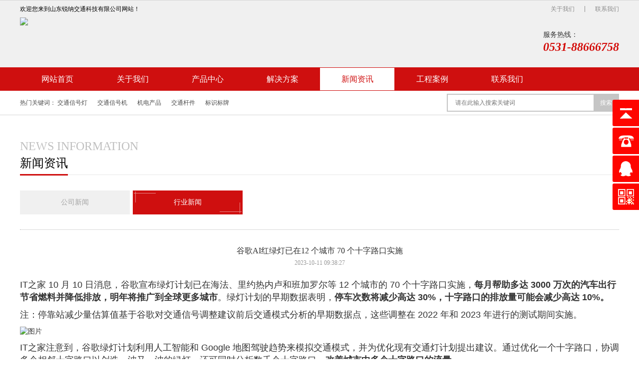

--- FILE ---
content_type: text/html; charset=utf-8
request_url: http://hengshui.songlinhan.cn/hangye/150.html
body_size: 5575
content:
<!DOCTYPE HTML>
<html lang="zh-CN">
<head>
<meta charset="utf-8">
<meta http-equiv="X-UA-Compatible" content="IE=edge">
<meta name="format-detection" content="telephone=no">
<meta name="viewport" content="width=device-width, initial-scale=1, maximum-scale=1, user-scalable=no">
<title>谷歌AI红绿灯已在12 个城市 70 个十字路口实施-红绿灯厂家-交通信号灯厂家-交通信号机厂家-山东锐纳交通科技有限公司</title>
<meta name="keywords" content="信号灯厂家,红绿灯厂家,交通信号灯厂家">
<meta name="description" content="IT之家 10 月 10 日消息，谷歌宣布绿灯计划已在海法、里约热内卢和班加罗尔等 12 个城市的 70 个十字路口实施，每月帮助多达 3000 万次的汽车出行节省燃料并降低排放，明年将推广到全球更多城市。绿灯计划的早期数据表明，停车次数将减少高达 30%，十字路口的排放量可能会减少高达 10%。注：停靠站减少量估算值基于谷歌对交">
<link rel="stylesheet" href="http://www.songlinhan.cn/skin/css/bootstrap.min.css">
<link rel="stylesheet" href="http://www.songlinhan.cn/skin/css/swiper.min.css" >
<link rel="stylesheet" href="http://www.songlinhan.cn/skin/css/animate.min.css">
<link rel="stylesheet" href="http://www.songlinhan.cn/skin/css/style.css">
<link rel="stylesheet" href="http://www.songlinhan.cn/skin/css/stylesheet.css">
<script src="http://www.songlinhan.cn/skin/js/wow.min.js"></script>
<script src="http://www.songlinhan.cn/skin/js/jquery.min.js"></script>
<!--[if IE 9]>
	<script src="http://www.songlinhan.cn/skin/js/html5shiv.min.js"></script>
	<script src="http://www.songlinhan.cn/skin/js/respond.min.js"></script>
<![endif]-->
<!--[if lt IE 9]>
	<script src="http://www.songlinhan.cn/skin/js/html5shiv.min.js"></script>
	<script src="http://www.songlinhan.cn/skin/js/respond.min.js"></script>
<![endif]-->
<script>new WOW().init();</script>
</head>
<body>
<div class="menu-box hidden-md hidden-lg">
  <ul class="list-unstyled no-margin clearfix">
    <li class="active"><a href="http://www.songlinhan.cn/">网站首页</a></li>
    
    <li ><a href="/about/">关于我们</a></li>
    
    <li ><a href="/products/">产品中心</a></li>
    
    <li ><a href="/news-1/">解决方案</a></li>
    
    <li ><a href="/news/">新闻资讯</a></li>
    
    <li ><a href="/case/">工程案例</a></li>
    
    <li ><a href="/contact/">联系我们</a></li>
    
  </ul>
</div>
<header>
  <div class="top_bar">
    <div class="container-fluid">
      <div class="row">
        <div class="col-xs-12 clearfix">
          <div class="biaoyu pull-left">欢迎您来到山东锐纳交通科技有限公司网站！</div>
          <div class="right pull-right">
            <ul class="list-unstyled no-margin clearfix">
              <li class="pull-left"><a href="/about/" class="tr">关于我们</a></li>
              <li class="pull-left"><a href="/contact/" class="tr">联系我们</a></li>
            </ul>
        </div>
      </div>
    </div>
  </div>
  <div class="qita">
    <div class="container-fluid">
      <div class="row">
        <div class="col-xs-12 clearfix">
          <div class="logo pull-left"> <a href="http://www.songlinhan.cn/"><img src="/static/upload/image/20220112/1641976317317850.png" alt="红绿灯厂家-交通信号灯厂家-交通信号机厂家-山东锐纳交通科技有限公司"></a> </div>
          <div class="tel pull-right hidden-xs hidden-sm">
            <div class="icon pull-left"><img src="http://www.songlinhan.cn/skin/images/tel.png" alt=""></div>
            <div class="text pull-left">
              <div class="mc">服务热线：</div>
              <div class="shuzi">0531-88666758</div>
            </div>
          </div>
          <div class="menu-btn pull-right hidden-md hidden-lg"> <b class="tr"></b> <b class="tr"></b> <b class="tr"></b> </div>
        </div>
      </div>
    </div>
  </div>
  <div class="menu text-center hidden-xs hidden-sm">
    <div class="container-fluid">
      <div class="row">
        <div class="col-xs-12">
          <ul class="list-unstyled no-margin clearfix">
            <li class="pull-left "><a href="http://www.songlinhan.cn/" class="tr">网站首页</a></li>
            
            <li class="pull-left "><a href="/about/" class="tr">关于我们</a> 
              <div class="xiala tr">
                <div class="ul"> 
                  <div class='li'><a href='/zhengshu/' class='tr'>资质证书</a></div>
                  
                  <div class='li'><a href='/service/' class='tr'>售后服务</a></div>
                  
                  <div class='li'><a href='/about-10/' class='tr'>关于我们</a></div>
                   </div>
              </div>
               </li>
            
            <li class="pull-left "><a href="/products/" class="tr">产品中心</a> 
              <div class="xiala tr">
                <div class="ul"> 
                  <div class='li'><a href='/lm1/' class='tr'>交通信号灯</a></div>
                  
                  <div class='li'><a href='/lm2/' class='tr'>交通信号机</a></div>
                  
                  <div class='li'><a href='/lm3/' class='tr'>机电产品</a></div>
                  
                  <div class='li'><a href='/lm4/' class='tr'>交通杆件</a></div>
                  
                  <div class='li'><a href='/lm5/' class='tr'>标识标牌</a></div>
                  
                  <div class='li'><a href='/list_20/' class='tr'>一体式灯杆</a></div>
                   </div>
              </div>
               </li>
            
            <li class="pull-left "><a href="/news-1/" class="tr">解决方案</a>  </li>
            
            <li class="pull-left active"><a href="/news/" class="tr">新闻资讯</a> 
              <div class="xiala tr">
                <div class="ul"> 
                  <div class='li'><a href='/gongsi/' class='tr'>公司新闻</a></div>
                  
                  <div class='li'><a href='/hangye/' class='tr'>行业新闻</a></div>
                   </div>
              </div>
               </li>
            
            <li class="pull-left "><a href="/case/" class="tr">工程案例</a> 
              <div class="xiala tr">
                <div class="ul"> 
                  <div class='li'><a href='/ca1/' class='tr'>智能交通</a></div>
                  
                  <div class='li'><a href='/ca2/' class='tr'>智能监控</a></div>
                  
                  <div class='li'><a href='/ca3/' class='tr'>政府学校</a></div>
                   </div>
              </div>
               </li>
            
            <li class="pull-left "><a href="/contact/" class="tr">联系我们</a>  </li>
            
          </ul>
        </div>
      </div>
    </div>
  </div>
</header>
<div class="banner wow animate fadeIn">
  <div class="swiper-container">
    <div class="swiper-wrapper">
      
      <div class="swiper-slide"> <a href=""> <img class="hidden-xs hidden-sm" src="/static/upload/image/20230208/1675839676862157.jpg" alt=""> <img class="hidden-md hidden-lg" src="/static/upload/image/20230208/1675839676862157.jpg" alt=""> </a> </div>
      
    </div>
  </div>
  <div class="swiper-pagination"></div>
</div>
<div class="main-pad-1 main-border-1">
  <div class="container-fluid">
    <div class="row">
      <div class="col-xs-12">
        <div class="text-1 clearfix">
          <div class="left pull-left hidden-xs hidden-sm">
            <div class="mc pull-left">热门关键词：</div>
            <div class="list pull-left">
              <ul class="list-unstyled no-margin clearfix">
                
                <li class="pull-left"><a href="/lm1/" class="tr">交通信号灯</a></li>
                
                <li class="pull-left"><a href="/lm2/" class="tr">交通信号机</a></li>
                
                <li class="pull-left"><a href="/lm3/" class="tr">机电产品</a></li>
                
                <li class="pull-left"><a href="/lm4/" class="tr">交通杆件</a></li>
                
                <li class="pull-left"><a href="/lm5/" class="tr">标识标牌</a></li>
                
              </ul>
            </div>
          </div>
          <div class="right">
            <form class="clearfix tr" action="/search/" method="get">
              <input type="text" class="pull-left" placeholder="请在此输入搜索关键词" name="keyword">
              <button type="submit" class="pull-right tr">搜索</button>
            </form>
          </div>
        </div>
      </div>
    </div>
  </div>
  <div class="main-pad-1"></div>
</div>

<div class="content">
  <div class="main-pad-2">
    <div class="container-fluid">
      <div class="row">
        <div class="col-xs-12">
          <div class="title-1 on">
                <div class="en text-uppercase hidden-xs hidden-sm">NEWS INFORMATION</div>
                <div class="cn"><span>新闻资讯</span></div>
            </div>
          <div class="main-pad-3">
            <div class="title-2 active on">
              <ul class="list-unstyled no-margin clearfix">
                
                <li ><a class='tr text-center' href='/gongsi/'><i></i><i></i><i></i><i></i>公司新闻</a></li>
                
                <li class="active"><a class='tr text-center' href='/hangye/'><i></i><i></i><i></i><i></i>行业新闻</a></li>
                
              </ul>
            </div>
          </div>
          <div class="main-pad-3"></div>
          <div class="main-border-2"></div>
          <div class="main-pad-3">
            <div class="title-4 text-center">
              <div class="biaoti">谷歌AI红绿灯已在12 个城市 70 个十字路口实施</div>
              <div class="time">2023-10-11 09:38:27</div>
            </div>
            <div class="picture-7 wow animate fadeIn maximg">
              <p><span style="font-family: arial, helvetica, sans-serif; font-size: 18px;">IT之家 10 月 10 日消息，谷歌宣布绿灯计划已在海法、里约热内卢和班加罗尔等 12 个城市的 70 个十字路口实施，<span class="qnt-strong" style="font-family: arial, helvetica, sans-serif; overflow-wrap: break-word; word-break: break-all; font-weight: 700;">每月帮助多达 3000 万次的汽车出行节省燃料并降低排放，明年将推广到全球更多城市</span>。绿灯计划的早期数据表明，<span class="qnt-strong" style="font-family: arial, helvetica, sans-serif; overflow-wrap: break-word; word-break: break-all; font-weight: 700;">停车次数将减少高达 30%，十字路口的排放量可能会减少高达 10%。</span></span></p><p><span style="font-family: arial, helvetica, sans-serif; font-size: 18px;">注：停靠站减少量估算值基于谷歌对交通信号调整建议前后交通模式分析的早期数据点，这些调整在 2022 年和 2023 年进行的测试期间实施。</span></p><p><img class="qnt-img-img" src="https://inews.gtimg.com/om_bt/Ontp4hFNvgS7sYRvxJdGBtalunp5YVQ-vxfFrWEPam6b8AA/641" alt="图片" style="border: 0px none; vertical-align: middle; width: 680px; height: 351.333px;"/></p><p><span style="font-family: arial, helvetica, sans-serif; font-size: 18px;">IT之家注意到，谷歌绿灯计划利用人工智能和 Google 地图驾驶趋势来模拟交通模式，并为优化现有交通灯计划提出建议。通过优化一个十字路口，协调多个相邻十字路口以创造一波又一波的绿灯，还可同时分析数千个十字路口，<span class="qnt-strong" style="font-size: 18px; font-family: arial, helvetica, sans-serif; overflow-wrap: break-word; word-break: break-all; font-weight: 700;">改善城市中多个十字路口的流量</span>。</span></p><p><img class="qnt-img-img" src="https://inews.gtimg.com/om_bt/OxQ9Hi_FvVl3OfzziNxKQ1o3LMmSIx9_UcQHPoMCm9tegAA/641" alt="图片" style="border: 0px none; vertical-align: middle; width: 680px; height: 399.656px;"/></p><p><span style="font-family: arial, helvetica, sans-serif; font-size: 18px;">谷歌的城市合作伙伴在实施绿灯计划之前，尝试使用昂贵的传感器或耗时的手动车辆计数来优化红绿灯，而这些解决方案无法提供所需的关键参数的完整信息。</span></p><p><a href="http://www.songlinhan.cn/" target="_blank" title="专业厂家"><strong><span style="text-decoration: underline;"><em><span style="text-decoration: underline; font-family: arial, helvetica, sans-serif; font-size: 18px;">山东锐纳交通科技有限公司</span></em></span></strong></a><strong><span style="text-decoration: underline;"><em><span style="text-decoration: underline; font-family: arial, helvetica, sans-serif; font-size: 18px;"></span></em></span></strong><span style="text-decoration: underline;"><em><span style="text-decoration: underline; font-family: arial, helvetica, sans-serif; font-size: 18px;">是一家集城市道路信号灯、智能交通产品的开发生产、安装和技术服务为一体的高新科技企业，公司取得多项专利和检测报告</span></em></span></p>
            </div>
            <div class="text-4 maximg"></div>
            <div style="text-align:center; width:80px; height:40px; line-height:40px; background:#f00; display:block; margin:0 auto; margin-top:30px;"><a style="color:#fff;font-size:14px;" href="javascript:window.history.back();">返回上级</a></div>
          </div>
        </div>
      </div>
    </div>
  </div>
  <div class="main-pad-2"></div>
</div>
<footer>
  <div class="main-pad-3 main-background-2">
    <div class="container-fluid">
      <div class="row">
        <div class="col-xs-12 clearfix">
          <div class="contact pull-left">
            <div class="biaoti">山东锐纳交通科技有限公司</div>
            <div class="jieshao">
              <p style="white-space: normal;">电话：0531-88666758</p>
              <p style="white-space: normal;">地址：山东省济南市天桥区梓东大道中德产业园38栋</p>
            </div>
            <div class="ewm clearfix">
              <div class="imgbox pull-left wow animate fadeIn"><img src="/static/upload/image/20250304/1741051488755696.jpg" alt=""></div>
              <div class="textbox pull-left"> 扫一扫关注<br>
                官方微信 </div>
            </div>
          </div>
          <div class="menu pull-left hidden-xs hidden-sm">
            <ul class="list-unstyled no-margin clearfix">
              
              <li class="pull-left">
                <div class="biaoti">行业新闻</div>
                <div class="ul">
                  
                  <div class='li'><a href='/lm1/' class='tr'>交通信号灯</a></div>
                  
                  <div class='li'><a href='/lm2/' class='tr'>交通信号机</a></div>
                  
                  <div class='li'><a href='/lm3/' class='tr'>机电产品</a></div>
                  
                  <div class='li'><a href='/lm4/' class='tr'>交通杆件</a></div>
                  
                  <div class='li'><a href='/lm5/' class='tr'>标识标牌</a></div>
                  
                  <div class='li'><a href='/list_20/' class='tr'>一体式灯杆</a></div>
                  
                </div>
              </li>
              
              
              <li class="pull-left">
                <div class="biaoti">行业新闻</div>
                <div class="ul">
                  
                  <div class='li'><a href='/ca1/' class='tr'>智能交通</a></div>
                  
                  <div class='li'><a href='/ca2/' class='tr'>智能监控</a></div>
                  
                  <div class='li'><a href='/ca3/' class='tr'>政府学校</a></div>
                  
                </div>
              </li>
              
              
              <li class="pull-left">
                <div class="biaoti">行业新闻</div>
                <div class="ul">
                  
                  <div class='li'><a href='/gongsi/' class='tr'>公司新闻</a></div>
                  
                  <div class='li'><a href='/hangye/' class='tr'>行业新闻</a></div>
                  
                </div>
              </li>
              
            </ul>
          </div>
          <div class="qita pull-right">
            <ul class="list-unstyled no-margin clearfix">
            
              <li> <a href="/about/" class="clearfix tr">
                <div class="icon pull-left text-center"> <img class="tr" src="http://www.songlinhan.cn/skin/images/footer_qita_icon_1.png" alt=""> <span class="tr hidden-xs hidden-sm"><img src="http://www.songlinhan.cn/skin/images/footer_qita_icon_1_h.png" alt=""></span> </div>
                <div class="mc pull-left tr text-center">关于我们</div>
                </a> </li>
                
                
              <li> <a href="/contact/" class="clearfix tr">
                <div class="icon pull-left text-center"> <img class="tr" src="http://www.songlinhan.cn/skin/images/footer_qita_icon_2.png" alt=""> <span class="tr hidden-xs hidden-sm"><img src="http://www.songlinhan.cn/skin/images/footer_qita_icon_2_h.png" alt=""></span> </div>
                <div class="mc pull-left tr text-center">联系我们</div>
                </a> </li>
                
            </ul>
            <div class="tel text-center"> <a href="tel:0531-88666758">
              <div class="mc">热线电话</div>
              <div class="shuzi">0531-88666758</div>
              </a> </div>
          </div>
        </div>
      </div>
    </div>
    <div class="main-pad-3"></div>
  </div>
  <div class="main-pad-1 main-background-3">
    <div class="container-fluid">
      <div class="row">
        <div class="col-xs-12 clearfix">
          <div class="menu2 pull-left hidden-xs hidden-sm">
            <ul class='list-unstyled no-margin clearfix'>
              <li class='pull-left'><a href="http://www.songlinhan.cn/" class='tr'>网站首页</a></li>
              
              <li class='pull-left'><a href='/about/' class='tr'>关于我们</a></li>
              
              <li class='pull-left'><a href='/products/' class='tr'>产品中心</a></li>
              
              <li class='pull-left'><a href='/news-1/' class='tr'>解决方案</a></li>
              
              <li class='pull-left'><a href='/news/' class='tr'>新闻资讯</a></li>
              
              <li class='pull-left'><a href='/case/' class='tr'>工程案例</a></li>
              
              <li class='pull-left'><a href='/contact/' class='tr'>联系我们</a></li>
              
            </ul>
          </div>
          <div class="copyright pull-right">Copyright © 2012-2025山东锐纳交通科技有限公司 All Rights Reserved. <a href="https://beian.miit.gov.cn/" style="color: #fff" target="_blank" rel="nofollow">鲁ICP备17008893号-2</a> <a href="http://www.songlinhan.cn/sitemap.xml" style="color: #fff" target="_blank">XML地图</a> <a href="http://www.rndz.cn/" style="color: #fff" target="_blank">信号灯官网</a> </div>
        </div>
      </div>
    </div>
    <div class="main-pad-1"></div>
  </div>
</footer>
<div class="tabBar visible-xs">
  <ul class="list-unstyled text-center no-margin clearfix">
    <li class="pull-left"> <a href="tel:0531-88666758">
      <div class="icon"> <img class="tr" src="http://www.songlinhan.cn/skin/images/tabbar_dianhua.png" alt=""> <span class="tr"><img src="http://www.songlinhan.cn/skin/images/tabbar_dianhua_h.png" alt=""></span> </div>
      <div class="mc tr">座机</div>
      </a> </li>
    <li class="pull-left"> <a href="tel:18615216152">
      <div class="icon"> <img class="tr" src="http://www.songlinhan.cn/skin/images/tabbar_duanxin.png" alt=""> <span class="tr"><img src="http://www.songlinhan.cn/skin/images/tabbar_duanxin_h.png" alt=""></span> </div>
      <div class="mc tr">电话</div>
      </a> </li>
    <li class="pull-left"> <a>
      <div class="icon"> <img class="tr" src="http://www.songlinhan.cn/skin/images/tabbar_erweima.png" alt=""> <span class="tr"><img src="http://www.songlinhan.cn/skin/images/tabbar_erweima_h.png" alt=""></span> </div>
      <div class="mc tr">微信</div>
      </a>
      <div class="tanchuang">
        <div class="imgbox"><img src="/static/upload/image/20250304/1741051488755696.jpg" alt=""></div>
      </div>
    </li>
  </ul>
</div>
<script src="http://www.songlinhan.cn/skin/js/bootstrap.js"></script>
<script src="http://www.songlinhan.cn/skin/js/ie10-viewport-bug-workaround.js"></script>
<script src="http://www.songlinhan.cn/skin/js/swiper.min.js"></script>
<script src="http://www.songlinhan.cn/skin/js/style.js"></script>
<link href="http://www.songlinhan.cn/skin/css/style_1.css" rel="stylesheet" type="text/css"/>
<script>
$(function() {
    // 悬浮窗口
    $(".yb_conct").hover(function() {
        $(".yb_conct").css("right", "5px");
        $(".yb_bar .yb_ercode").css('height', '200px');
    }, function() {
        $(".yb_conct").css("right", "-127px");
        $(".yb_bar .yb_ercode").css('height', '53px');
    });
    // 返回顶部
    $(".yb_top").click(function() {
        $("html,body").animate({
            'scrollTop': '0px'
        }, 300)
    });
});
</script>
<div class="yb_conct hidden-xs">
  <div class="yb_bar">
    <ul>
      <li class="yb_top">返回顶部</li>
      <li class="yb_phone"><a href="tel:0531-88666758" style="color: #fff">0531-88666758</a></li>
      <li class="yb_QQ">
        <a target="_blank" href="http://wpa.qq.com/msgrd?v=3&uin=1377276372&site=qq&menu=yes" title="即刻发送您的需求">在线咨询</a>
      </li>
      <li class="yb_ercode" style="height:53px;">微信二维码 <br>
        <img class="hd_qr" src="/static/upload/image/20250304/1741051488755696.jpg" width="95%" alt="关注你附近"> </li>
    </ul>
  </div>
</div>
<script src="http://www.songlinhan.cn/skin/js/subnav.js"></script>
</body>
</html>